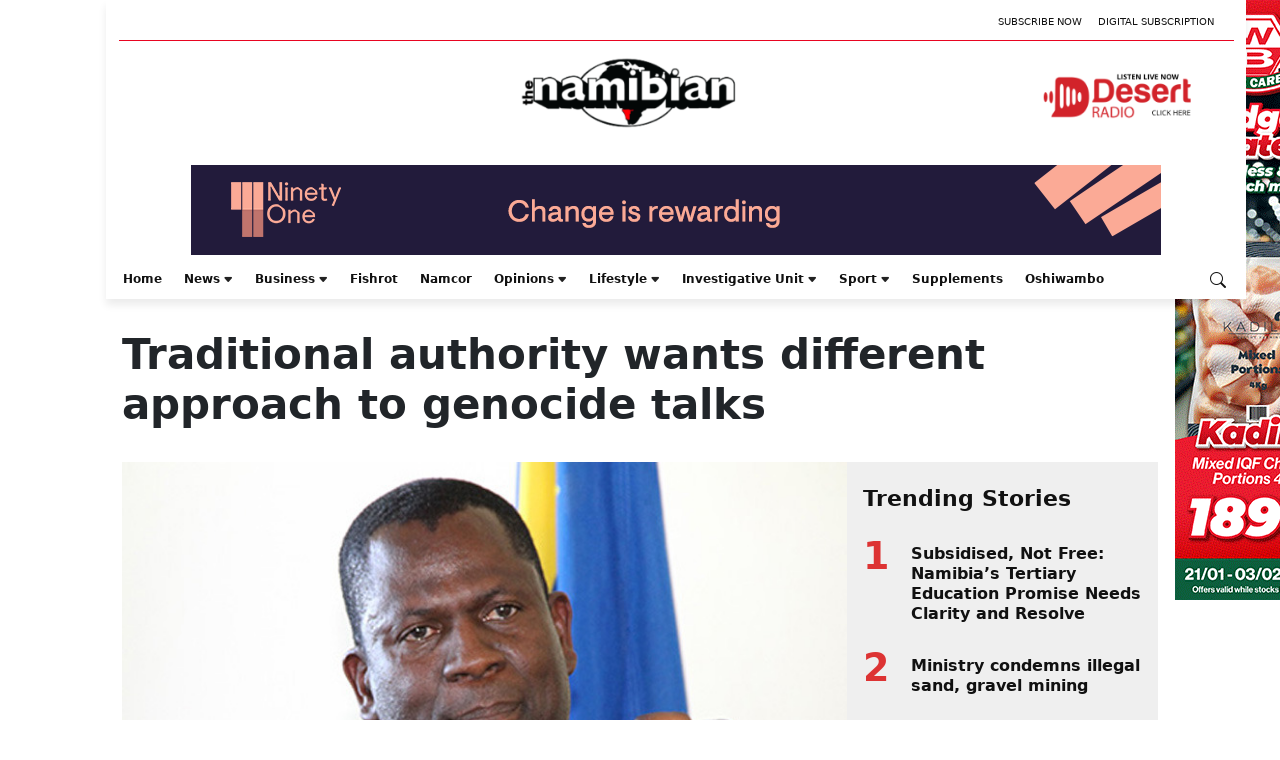

--- FILE ---
content_type: text/html; charset=utf-8
request_url: https://www.google.com/recaptcha/api2/aframe
body_size: 268
content:
<!DOCTYPE HTML><html><head><meta http-equiv="content-type" content="text/html; charset=UTF-8"></head><body><script nonce="MiR-G2Rmg6-HQHCbjyhzlw">/** Anti-fraud and anti-abuse applications only. See google.com/recaptcha */ try{var clients={'sodar':'https://pagead2.googlesyndication.com/pagead/sodar?'};window.addEventListener("message",function(a){try{if(a.source===window.parent){var b=JSON.parse(a.data);var c=clients[b['id']];if(c){var d=document.createElement('img');d.src=c+b['params']+'&rc='+(localStorage.getItem("rc::a")?sessionStorage.getItem("rc::b"):"");window.document.body.appendChild(d);sessionStorage.setItem("rc::e",parseInt(sessionStorage.getItem("rc::e")||0)+1);localStorage.setItem("rc::h",'1769142301378');}}}catch(b){}});window.parent.postMessage("_grecaptcha_ready", "*");}catch(b){}</script></body></html>